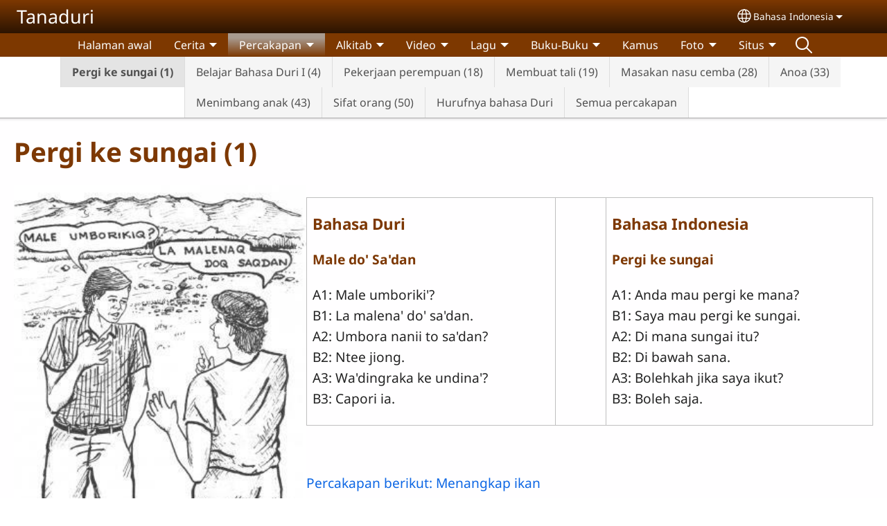

--- FILE ---
content_type: text/html; charset=UTF-8
request_url: https://www.tanaduri.net/ind/pergi-ke-sungai-1
body_size: 15842
content:
<!DOCTYPE html>
<html lang="ind" dir="ltr" prefix="og: https://ogp.me/ns#">
  <head>
    <meta charset="utf-8" />
<noscript><style>form.antibot * :not(.antibot-message) { display: none !important; }</style>
</noscript><style>/* @see https://github.com/aFarkas/lazysizes#broken-image-symbol */.js img.lazyload:not([src]) { visibility: hidden; }/* @see https://github.com/aFarkas/lazysizes#automatically-setting-the-sizes-attribute */.js img.lazyloaded[data-sizes=auto] { display: block; width: 100%; }</style>
<script>var _paq = _paq || [];(function(){var u=(("https:" == document.location.protocol) ? "/m/" : "/m/");_paq.push(["setSiteId", "213"]);_paq.push(["setTrackerUrl", u+"matomo.php"]);_paq.push(["setDownloadExtensions", "3gg|3gp|7z|aac|apk|arc|arj|asf|asx|avi|bloomd|bin|csv|dat|deb|dmg|doc(x|m)?|dot(x|m)?|epub|exe|fb|fb2|fcbh|flv|gif|gz|gzip|hqx|ico|ipa|ipsw|iso|jad|jar|jpe?g|js|kmp|kmx|m4a|m4v|mobi|mov|mp(2|3|4|e?g)|mov(ie)?|msi|msp|mybible|od(s|t|p)|otf|pdf|phps|png|pot(x|m)?|pps(x|m)?|ppam|ppt(x|m)?|rm|sld(x|m)?|swf|thmx|ttf|txt|qtm?|ra(m|r)?|sea|sit|tar|tgz|torrent|txt|wav|webp|webm|wma|wmv|woff|wpd|xls(x|m|b)?|xlt(x|m)|xlam|xml|xsm|z|zip"]);_paq.push(["setDoNotTrack", 1]);_paq.push(["disableCookies"]);if (!window.matomo_search_results_active) {_paq.push(["trackPageView"]);}_paq.push(["setIgnoreClasses", ["no-tracking","colorbox"]]);_paq.push(["enableLinkTracking"]);var d=document,g=d.createElement("script"),s=d.getElementsByTagName("script")[0];g.type="text/javascript";g.defer=true;g.async=true;g.src=u+"matomo.js";s.parentNode.insertBefore(g,s);})();</script>
<meta name="description" content="Bahasa Duri Male do&#039; Sa&#039;dan A1: Male umboriki&#039;? B1: La malena&#039; do&#039; sa&#039;dan. A2: Umbora nanii to sa&#039;dan? B2: Ntee jiong. A3: Wa&#039;dingraka ke undina&#039;? B3: Capori ia.       Bahasa Indonesia Pergi ke sungai A1: Anda mau pergi ke mana? B1: Saya mau pergi ke sungai. A2: Di mana sungai itu? B2: Di bawah sana. A3: Bolehkah jika saya ikut? B3: Boleh saja.   Percakapan berikut: Menangkap ikan" />
<link rel="canonical" href="https://www.tanaduri.net/ind/pergi-ke-sungai-1" />
<link rel="shortlink" href="https://www.tanaduri.net/ind/node/55" />
<meta property="og:site_name" content="Tanaduri" />
<meta property="og:url" content="https://www.tanaduri.net/ind/pergi-ke-sungai-1" />
<meta property="og:title" content="Pergi ke sungai (1) | Tanaduri" />
<meta property="og:description" content="Bahasa Duri Male do&#039; Sa&#039;dan A1: Male umboriki&#039;? B1: La malena&#039; do&#039; sa&#039;dan. A2: Umbora nanii to sa&#039;dan? B2: Ntee jiong. A3: Wa&#039;dingraka ke undina&#039;? B3: Capori ia.       Bahasa Indonesia Pergi ke sungai A1: Anda mau pergi ke mana? B1: Saya mau pergi ke sungai. A2: Di mana sungai itu? B2: Di bawah sana. A3: Bolehkah jika saya ikut? B3: Boleh saja.   Percakapan berikut: Menangkap ikan" />
<meta property="og:updated_time" content="Thu, 07/20/2023 - 21:07" />
<meta property="article:published_time" content="Thu, 03/22/2012 - 19:35" />
<meta property="article:modified_time" content="Thu, 07/20/2023 - 21:07" />
<link rel="manifest" href="/ind/manifest.json" />
<meta name="theme-color" content="#000000" />
<meta name="Generator" content="Drupal 10 (https://www.drupal.org)" />
<meta name="MobileOptimized" content="width" />
<meta name="HandheldFriendly" content="true" />
<meta name="viewport" content="width=device-width, initial-scale=1.0" />
<style>span.wildfire-text-color-text_light { color: #feffff !important; }span.wildfire-text-color-text_dark { color: #222222 !important; }span.wildfire-text-color-text_heading { color: #7d3803 !important; }span.wildfire-text-color-accent_1 { color: #d28546 !important; }span.wildfire-text-color-accent_2 { color: #1a007d !important; }span.wildfire-text-color-accent_3 { color: #007d03 !important; }span.wildfire-text-color-background_1 { color: #ddd3cc !important; }span.wildfire-text-color-black { color: #000000 !important; }span.wildfire-text-color-white { color: #ffffff !important; }</style>
<link rel="icon" href="/themes/custom/wildfire_fullscreen_theme/favicon.ico" type="image/vnd.microsoft.icon" />
<link rel="alternate" hreflang="mvp" href="https://www.tanaduri.net/mvp/male-do-sadan-1" />
<link rel="alternate" hreflang="ind" href="https://www.tanaduri.net/ind/pergi-ke-sungai-1" />
<link rel="alternate" hreflang="en" href="https://www.tanaduri.net/en/going-river-1" />

    <title>Pergi ke sungai (1) | Tanaduri</title>
    <link rel="stylesheet" media="all" href="/sites/www.tanaduri.net/files/css/css_0rKYIoicfQXKH7Les_RA6jFIJbsTPj9a7L7daWNHMjI.css?delta=0&amp;language=ind&amp;theme=wildfire_fullscreen&amp;include=[base64]" />
<link rel="stylesheet" media="all" href="/sites/www.tanaduri.net/files/css/css_TqR7DB4YgdWwNVJOCMNzyRBX3ITSCSmGEX_xN3LyJDI.css?delta=1&amp;language=ind&amp;theme=wildfire_fullscreen&amp;include=[base64]" />

    <script type="application/json" data-drupal-selector="drupal-settings-json">{"path":{"baseUrl":"\/","pathPrefix":"ind\/","currentPath":"node\/55","currentPathIsAdmin":false,"isFront":false,"currentLanguage":"ind"},"pluralDelimiter":"\u0003","suppressDeprecationErrors":true,"ajaxPageState":{"libraries":"[base64]","theme":"wildfire_fullscreen","theme_token":null},"ajaxTrustedUrl":{"form_action_p_pvdeGsVG5zNF_XLGPTvYSKCf43t8qZYSwcfZl2uzM":true},"responsive_menu":{"position":"left","theme":"theme-dark","pagedim":"pagedim","modifyViewport":true,"use_bootstrap":true,"breakpoint":"all and (min-width: 768px)","drag":false,"mediaQuery":"all and (min-width: 768px)","custom":{"options":{"navbar":{"add":true,"title":"Menu"}}}},"ckeditorResponsiveTable":{"tableSelector":"table.tabled--stacked","failClass":"tabled--stacked","captionSide":"top","largeCharacterThreshold":"50","smallCharacterThreshold":"8"},"lazy":{"lazysizes":{"lazyClass":"lazyload","loadedClass":"lazyloaded","loadingClass":"lazyloading","preloadClass":"lazypreload","errorClass":"lazyerror","autosizesClass":"lazyautosizes","srcAttr":"data-src","srcsetAttr":"data-srcset","sizesAttr":"data-sizes","minSize":40,"customMedia":[],"init":true,"expFactor":1.5,"hFac":0.8,"loadMode":2,"loadHidden":true,"ricTimeout":0,"throttleDelay":125,"plugins":[]},"placeholderSrc":"","preferNative":false,"minified":true,"libraryPath":"\/libraries\/lazysizes"},"matomo":{"disableCookies":true,"trackMailto":true},"pwa_service_worker":{"cache_version":"2.1.0-beta7-v5","installPath":"\/ind\/service-worker-data","scope":"\/"},"wildfire_matomo":{"debug":null},"cookies":{"cookies_asset_injector":{"blocked_assets":[]},"cookiesjsr":{"config":{"cookie":{"name":"cookiesjsr","expires":31536000000,"domain":"","sameSite":"Lax","secure":false},"library":{"libBasePath":"\/libraries\/cookiesjsr\/dist","libPath":"\/libraries\/cookiesjsr\/dist\/cookiesjsr.min.js","scrollLimit":0},"callback":{"method":"post","url":"\/ind\/cookies\/consent\/callback.json","headers":[]},"interface":{"openSettingsHash":"#editCookieSettings","showDenyAll":true,"denyAllOnLayerClose":false,"settingsAsLink":true,"availableLangs":["mvp","ind","en"],"defaultLang":"mvp","groupConsent":false,"cookieDocs":false}},"services":{"functional":{"id":"functional","services":[{"key":"functional","type":"functional","name":"Required functional","info":{"value":"\u003Ctable\u003E\r\n\t\u003Cthead\u003E\r\n\t\t\u003Ctr\u003E\r\n\t\t\t\u003Cth width=\u002215%\u0022\u003ECookie name\u003C\/th\u003E\r\n\t\t\t\u003Cth width=\u002215%\u0022\u003EDefault expiration time\u003C\/th\u003E\r\n\t\t\t\u003Cth\u003EDescription\u003C\/th\u003E\r\n\t\t\u003C\/tr\u003E\r\n\t\u003C\/thead\u003E\r\n\t\u003Ctbody\u003E\r\n\t\t\u003Ctr\u003E\r\n\t\t\t\u003Ctd\u003E\u003Ccode dir=\u0022ltr\u0022 translate=\u0022no\u0022\u003ESSESS\u0026lt;ID\u0026gt;\u003C\/code\u003E\u003C\/td\u003E\r\n\t\t\t\u003Ctd\u003E1 month\u003C\/td\u003E\r\n\t\t\t\u003Ctd\u003EIf you are logged in to this website, a session cookie is required to identify and connect your browser to your user account in the server backend of this website.\u003C\/td\u003E\r\n\t\t\u003C\/tr\u003E\r\n\t\t\u003Ctr\u003E\r\n\t\t\t\u003Ctd\u003E\u003Ccode dir=\u0022ltr\u0022 translate=\u0022no\u0022\u003Ecookiesjsr\u003C\/code\u003E\u003C\/td\u003E\r\n\t\t\t\u003Ctd\u003E1 year\u003C\/td\u003E\r\n\t\t\t\u003Ctd\u003EWhen you visited this website for the first time, you were asked for your permission to use several services (including those from third parties) that require data to be saved in your browser (cookies, local storage). Your decisions about each service (allow, deny) are stored in this cookie and are reused each time you visit this website.\u003C\/td\u003E\r\n\t\t\u003C\/tr\u003E\r\n\t\u003C\/tbody\u003E\r\n\u003C\/table\u003E\r\n","format":"full_html"},"uri":"","needConsent":false}],"weight":1},"tracking":{"id":"tracking","services":[{"key":"analytics","type":"tracking","name":"Penelitian Google","info":{"value":"","format":"full_html"},"uri":"https:\/\/analytics.google.com\/","needConsent":true},{"key":"facebook_pixel","type":"tracking","name":"Facebook Pixel","info":{"value":"","format":"full_html"},"uri":"","needConsent":true}],"weight":10},"external_content":{"id":"external_content","services":[{"key":"iframe","type":"external_content","name":"External content","info":{"value":"","format":"full_html"},"uri":"","needConsent":true},{"key":"social_media","type":"external_content","name":"Media sosial","info":{"value":"","format":"wildfire_ckeditor_text"},"uri":"","needConsent":true},{"key":"video","type":"external_content","name":"Video provided by YouTube, Vimeo","info":{"value":"","format":"full_html"},"uri":"","needConsent":true}],"weight":3}},"translation":{"_core":{"default_config_hash":"8H4k1roxH0EK2Q-_HYTufVJ7THdftFBKyqPINXSBDZI"},"langcode":"en","bannerText":"Kami menggunakan cookie di situs ini untuk meningkatkan pengalaman pengguna Anda. Dengan mengeklik \u0022Baiklah, saya setuju\u0022 Anda memberikan izin kepada kami untuk menetapkan cookie.","privacyPolicy":"Kebijakan Privasi","privacyUri":"\/ind\/privacypolicy","imprint":"Imprint","imprintUri":"","cookieDocs":"Cookie documentation","cookieDocsUri":"\/cookies\/documentation","officialWebsite":"Official website","denyAll":"Menolak","alwaysActive":"Always active","settings":"Cookie settings","acceptAll":"Baiklah saya setuju","requiredCookies":"Required cookies","cookieSettings":"Cookie settings","close":"Close","readMore":"Read more","allowed":"Allowed","denied":"Denied","settingsAllServices":"Settings for all services","saveSettings":"Simpan","default_langcode":"en","disclaimerText":"All cookie information is subject to change by the service providers. We update this information regularly.","disclaimerTextPosition":"above","processorDetailsLabel":"Processor Company Details","processorLabel":"Company","processorWebsiteUrlLabel":"Company Website","processorPrivacyPolicyUrlLabel":"Company Privacy Policy","processorCookiePolicyUrlLabel":"Company Cookie Policy","processorContactLabel":"Data Protection Contact Details","placeholderAcceptAllText":"Accept all cookies","functional":{"title":"Functional","details":"Cookies are small text files that are placed by your browser on your device in order to store certain information. Using the information that is stored and returned, a website can recognize that you have previously accessed and visited it using the browser on your end device. We use this information to arrange and display the website optimally in accordance with your preferences. Within this process, only the cookie itself is identified on your device. Personal data is only stored following your express consent or where this is absolutely necessary to enable use the service provided by us and accessed by you."},"tracking":{"title":"Tracking cookies","details":"Marketing cookies come from external advertising companies (\u0022third-party cookies\u0022) and are used to collect information about the websites visited by the user. The purpose of this is to create and display target group-oriented content and advertising for the user."},"external_content":{"title":"External content","details":""}}},"cookiesTexts":{"_core":{"default_config_hash":"8H4k1roxH0EK2Q-_HYTufVJ7THdftFBKyqPINXSBDZI"},"langcode":"en","bannerText":"Kami menggunakan cookie di situs ini untuk meningkatkan pengalaman pengguna Anda. Dengan mengeklik \u0022Baiklah, saya setuju\u0022 Anda memberikan izin kepada kami untuk menetapkan cookie.","privacyPolicy":"Kebijakan Privasi","privacyUri":"","imprint":"Imprint","imprintUri":"","cookieDocs":"Cookie documentation","cookieDocsUri":"\/cookies\/documentation","officialWebsite":"Official website","denyAll":"Menolak","alwaysActive":"Always active","settings":"Cookie settings","acceptAll":"Baiklah saya setuju","requiredCookies":"Required cookies","cookieSettings":"Cookie settings","close":"Close","readMore":"Read more","allowed":"Allowed","denied":"Denied","settingsAllServices":"Settings for all services","saveSettings":"Simpan","default_langcode":"en","disclaimerText":"All cookie information is subject to change by the service providers. We update this information regularly.","disclaimerTextPosition":"above","processorDetailsLabel":"Processor Company Details","processorLabel":"Company","processorWebsiteUrlLabel":"Company Website","processorPrivacyPolicyUrlLabel":"Company Privacy Policy","processorCookiePolicyUrlLabel":"Company Cookie Policy","processorContactLabel":"Data Protection Contact Details","placeholderAcceptAllText":"Accept all cookies"},"services":{"analytics":{"uuid":"ba198176-2c68-49a5-aa66-25acb14cead5","langcode":"en","status":true,"dependencies":{"enforced":{"module":["cookies_ga"]}},"_core":{"default_config_hash":"0FSyPPXfJvmZxEpwsiSH6nipWjFfo6qZ9pP6rP9tFT0"},"id":"analytics","label":"Penelitian Google","group":"tracking","info":{"value":"","format":"full_html"},"consentRequired":true,"purpose":"","processor":"","processorContact":"","processorUrl":"https:\/\/analytics.google.com\/","processorPrivacyPolicyUrl":"","processorCookiePolicyUrl":"https:\/\/support.google.com\/analytics\/answer\/6004245","placeholderMainText":"This content is blocked because Google Analytics cookies have not been accepted.","placeholderAcceptText":"Only accept Google Analytics cookies"},"facebook_pixel":{"uuid":"f22698f8-9e17-4f9c-b408-5f63ce7c9956","langcode":"en","status":true,"dependencies":{"enforced":{"module":["cookies_facebook_pixel"]}},"_core":{"default_config_hash":"c3mD3C3eOqAxV-8O8vf-79QGaQ5UgHOzgP4XFRJWDTE"},"id":"facebook_pixel","label":"Facebook Pixel","group":"tracking","info":{"value":"","format":"full_html"},"consentRequired":true,"purpose":"","processor":"","processorContact":"","processorUrl":"","processorPrivacyPolicyUrl":"","processorCookiePolicyUrl":"https:\/\/www.facebook.com\/policies\/cookies","placeholderMainText":"This content is blocked because Facebook Pixel cookies have not been accepted.","placeholderAcceptText":"Only accept Facebook Pixel cookies"},"functional":{"uuid":"18b06d0e-ce2a-4e94-a396-6100e3b0a0b0","langcode":"en","status":true,"dependencies":[],"_core":{"default_config_hash":"SQkYKY9U6xYDPAOC32rgkrIzkd688kRsm9g25mWdcvM"},"id":"functional","label":"Required functional","group":"functional","info":{"value":"\u003Ctable\u003E\r\n\t\u003Cthead\u003E\r\n\t\t\u003Ctr\u003E\r\n\t\t\t\u003Cth width=\u002215%\u0022\u003ECookie name\u003C\/th\u003E\r\n\t\t\t\u003Cth width=\u002215%\u0022\u003EDefault expiration time\u003C\/th\u003E\r\n\t\t\t\u003Cth\u003EDescription\u003C\/th\u003E\r\n\t\t\u003C\/tr\u003E\r\n\t\u003C\/thead\u003E\r\n\t\u003Ctbody\u003E\r\n\t\t\u003Ctr\u003E\r\n\t\t\t\u003Ctd\u003E\u003Ccode dir=\u0022ltr\u0022 translate=\u0022no\u0022\u003ESSESS\u0026lt;ID\u0026gt;\u003C\/code\u003E\u003C\/td\u003E\r\n\t\t\t\u003Ctd\u003E1 month\u003C\/td\u003E\r\n\t\t\t\u003Ctd\u003EIf you are logged in to this website, a session cookie is required to identify and connect your browser to your user account in the server backend of this website.\u003C\/td\u003E\r\n\t\t\u003C\/tr\u003E\r\n\t\t\u003Ctr\u003E\r\n\t\t\t\u003Ctd\u003E\u003Ccode dir=\u0022ltr\u0022 translate=\u0022no\u0022\u003Ecookiesjsr\u003C\/code\u003E\u003C\/td\u003E\r\n\t\t\t\u003Ctd\u003E1 year\u003C\/td\u003E\r\n\t\t\t\u003Ctd\u003EWhen you visited this website for the first time, you were asked for your permission to use several services (including those from third parties) that require data to be saved in your browser (cookies, local storage). Your decisions about each service (allow, deny) are stored in this cookie and are reused each time you visit this website.\u003C\/td\u003E\r\n\t\t\u003C\/tr\u003E\r\n\t\u003C\/tbody\u003E\r\n\u003C\/table\u003E\r\n","format":"full_html"},"consentRequired":false,"purpose":"Essential functional cookies to provide general functionality","processor":"","processorContact":"","processorUrl":"","processorPrivacyPolicyUrl":"","processorCookiePolicyUrl":"","placeholderMainText":"This content is blocked because required functional cookies have not been accepted.","placeholderAcceptText":"Only accept required functional cookies"},"iframe":{"uuid":"71d1ec7f-9fce-4002-ac9e-13825cf25e75","langcode":"en","status":true,"dependencies":[],"_core":{"default_config_hash":"q8OHHrmQ6QoD_H6HfpR9-3Pkauyi1NSNZrbG6UnmPPA"},"id":"iframe","label":"External content","group":"external_content","info":{"value":"","format":"full_html"},"consentRequired":true,"purpose":"","processor":"","processorContact":"","processorUrl":"","processorPrivacyPolicyUrl":"","processorCookiePolicyUrl":"","placeholderMainText":"This content cannot be displayed unless you click \u0022Accept\u0022 to consent to cookies.","placeholderAcceptText":"Only accept external content cookies"},"social_media":{"uuid":"77334ac9-3a75-410c-b6e2-eaa558203869","langcode":"en","status":true,"dependencies":[],"_core":{"default_config_hash":"aAu0J9KwIqWUPlajZw-7Plmwo75CQiPgqBfvanpTSDc"},"id":"social_media","label":"Media sosial","group":"external_content","info":{"value":"","format":"wildfire_ckeditor_text"},"consentRequired":true,"purpose":"","processor":"","processorContact":"","processorUrl":"","processorPrivacyPolicyUrl":"","processorCookiePolicyUrl":"","placeholderMainText":"This content cannot be displayed unless you click \u0022Accept\u0022 to consent to cookies.","placeholderAcceptText":"Only accept social media cookies"},"video":{"uuid":"db992ddc-bb26-4ba5-b83a-2553abe00d12","langcode":"en","status":true,"dependencies":{"enforced":{"module":["cookies_video"]}},"_core":{"default_config_hash":"CJUl6FWSTflDxW-jyD8CSjzauz0LKxgDHjNUimDWx10"},"id":"video","label":"Video provided by YouTube, Vimeo","group":"external_content","info":{"value":"","format":"full_html"},"consentRequired":true,"purpose":"","processor":"","processorContact":"","processorUrl":"","processorPrivacyPolicyUrl":"","processorCookiePolicyUrl":"https:\/\/policies.google.com\/privacy","placeholderMainText":"This video cannot be displayed unless you click \u0022Accept\u0022 to consent to cookies.","placeholderAcceptText":"Only accept video cookies"}},"groups":{"external_content":{"uuid":"393fb165-273e-48a1-a650-17912505ebb2","langcode":"en","status":true,"dependencies":[],"_core":{"default_config_hash":"YBpUtDHCsBPb9KuxngOHXCjIQhNiGsSHWaja_27OEdM"},"id":"external_content","label":"External content","weight":3,"title":"External content","details":""},"functional":{"uuid":"97b8ff0b-fe98-41af-8488-fc81a5cf1064","langcode":"en","status":true,"dependencies":[],"_core":{"default_config_hash":"aHm4Q63Ge97tcktTa_qmUqJMir45iyGY2lEvvqPW68g"},"id":"functional","label":"Functional","weight":1,"title":"Functional","details":"Cookies are small text files that are placed by your browser on your device in order to store certain information. Using the information that is stored and returned, a website can recognize that you have previously accessed and visited it using the browser on your end device. We use this information to arrange and display the website optimally in accordance with your preferences. Within this process, only the cookie itself is identified on your device. Personal data is only stored following your express consent or where this is absolutely necessary to enable use the service provided by us and accessed by you."},"marketing":{"uuid":"84d9a870-2571-47d8-b564-0ee888af21ba","langcode":"en","status":true,"dependencies":[],"_core":{"default_config_hash":"JkP6try0AxX_f4RpFEletep5NHSlVB1BbGw0snW4MO8"},"id":"marketing","label":"Marketing","weight":20,"title":"Marketing","details":"Customer communication and marketing tools."},"performance":{"uuid":"5fe7e07e-2393-469d-a703-72faf1edd43c","langcode":"en","status":true,"dependencies":[],"_core":{"default_config_hash":"Jv3uIJviBj7D282Qu1ZpEQwuOEb3lCcDvx-XVHeOJpw"},"id":"performance","label":"Performance","weight":30,"title":"Performance Cookies","details":"Performance cookies collect aggregated information about how our website is used. The purpose of this is to improve its attractiveness, content and functionality. These cookies help us to determine whether, how often and for how long particular sub-pages of our website are accessed and which content users are particularly interested in. Search terms, country, region and (where applicable) the city from which the website is accessed are also recorded, as is the proportion of mobile devices that are used to access the website. We use this information to compile statistical reports that help us tailor the content of our website to your needs and optimize our offer."},"social":{"uuid":"76db33d2-30bb-49f1-9540-75ea2563c02a","langcode":"en","status":true,"dependencies":[],"_core":{"default_config_hash":"12e5e2Htaf7olkd3W8jc94LqleGSfNCQmDKcSB9DSG8"},"id":"social","label":"Media sosial","weight":8,"title":"Media sosial","details":""},"tracking":{"uuid":"bc0870d9-553d-4079-bb9f-70d595d8d388","langcode":"en","status":true,"dependencies":[],"_core":{"default_config_hash":"_gYDe3qoEc6L5uYR6zhu5V-3ARLlyis9gl1diq7Tnf4"},"id":"tracking","label":"Tracking","weight":10,"title":"Tracking cookies","details":"Marketing cookies come from external advertising companies (\u0022third-party cookies\u0022) and are used to collect information about the websites visited by the user. The purpose of this is to create and display target group-oriented content and advertising for the user."},"video":{"uuid":"404c85db-d3c3-428f-a607-f003aad17a19","langcode":"en","status":true,"dependencies":[],"_core":{"default_config_hash":"w1WnCmP2Xfgx24xbx5u9T27XLF_ZFw5R0MlO-eDDPpQ"},"id":"video","label":"Videos","weight":40,"title":"Video","details":"Video sharing services help to add rich media on the site and increase its visibility."}}},"statusMessages":"10000","pwaA2hs":{"pwaA2hsPrompt":{"button_text":"Unduh situs web"}},"wildfire_feedback":{"popupDelay":180,"popupInterval":5184000},"lang_dropdown":{"lang-dropdown-form":{"key":"lang-dropdown-form","widget":"ddslick","width":130,"height":0,"showSelectedHTML":true,"imagePosition":"left"}},"user":{"uid":0,"permissionsHash":"3e34d1627e23f9845f8ac187e6e76be287871cadff93912e7a081cd3e5bd3ad8"}}</script>
<script src="/sites/www.tanaduri.net/files/js/js_E69DKO9jg9NjK7_SycFmxMcFiWaFfkWEQlU3f-lXaKc.js?scope=header&amp;delta=0&amp;language=ind&amp;theme=wildfire_fullscreen&amp;include=[base64]"></script>
<script src="/modules/contrib/cookies/js/cookiesjsr.conf.js?v=10.5.2" defer></script>
<script src="/libraries/cookiesjsr/dist/cookiesjsr-preloader.min.js?v=10.5.2" defer></script>

  </head>
  <body data-content-language="ind" class="fontyourface path-node page-node-type-wildfire-page">
        <a href="#main-content" class="visually-hidden focusable skip-link">
      Skip to main content
    </a>
    
      <div class="dialog-off-canvas-main-canvas" data-off-canvas-main-canvas>
    <div class="layout-container">
  <div class="sticky">
      <div class="region region-header">
    <div id="block-responsivemenumobileicon" class="responsive-menu-toggle-wrapper responsive-menu-toggle block block-responsive-menu block-responsive-menu-toggle">
  
    
      <a id="toggle-icon" class="toggle responsive-menu-toggle-icon" title="Menu" href="#off-canvas">
  <span class="icon"></span><span class="label">Menu</span>
</a>
  </div>
<div id="block-sitebranding" class="block block-system block-system-branding-block">
  
    
          <div class="site-name">
      <a href="/ind" rel="home">Tanaduri</a>
    </div>
    </div>
<div id="block-languagedropdownswitcherinterfacetext" class="block block-lang-dropdown block-language-dropdown-blocklanguage-interface">
  
    
  <div id="dd-globe">
  <svg width='20' height='20' viewBox='0 0 22 22' xmlns='http://www.w3.org/2000/svg'>
    <circle cx='11' cy='11' r='10' stroke-width='1.5'></circle>
    <ellipse cx='11.0248' cy='11' rx='3.48624' ry='10' stroke-width='1.5'></ellipse>
    <path d='M1.36694 14.7967H20.4495' stroke-width='1.5' stroke-miterlimit='10'></path>
    <path d='M1.36694 7.92291H20.4495' stroke-width='1.5' stroke-miterlimit='10'></path>
  </svg>
</div>
<form class="lang-dropdown-form ddsWildfire lang_dropdown_form clearfix language_interface" id="lang_dropdown_form_lang-dropdown-form" data-drupal-selector="lang-dropdown-form-2" action="/ind/pergi-ke-sungai-1" method="post" accept-charset="UTF-8">
  <div class="js-form-item form-item js-form-type-select form-type-select js-form-item-lang-dropdown-select form-item-lang-dropdown-select form-no-label">
      <label for="edit-lang-dropdown-select" class="visually-hidden">Select your language</label>
        <select style="width:130px" class="lang-dropdown-select-element form-select" data-lang-dropdown-id="lang-dropdown-form" data-drupal-selector="edit-lang-dropdown-select" id="edit-lang-dropdown-select" name="lang_dropdown_select"><option value="mvp">Duri</option><option value="ind" selected="selected">Bahasa Indonesia</option><option value="en">English</option></select>

        </div>
<input data-drupal-selector="edit-mvp" type="hidden" name="mvp" value="/mvp/male-do-sadan-1" />
<input data-drupal-selector="edit-ind" type="hidden" name="ind" value="/ind/pergi-ke-sungai-1" />
<input data-drupal-selector="edit-en" type="hidden" name="en" value="/en/going-river-1" />
<noscript><div><input data-drupal-selector="edit-submit" type="submit" id="edit-submit" name="op" value="Go" class="button js-form-submit form-submit" />
</div></noscript><input autocomplete="off" data-drupal-selector="form-29vmcp5oq36ioz6qurogfj2vr7vfec2pvaemirif3va" type="hidden" name="form_build_id" value="form-29vMcp5oq36IOZ6qurOgfj2Vr7vfec2PVaeMIRIF3VA" />
<input data-drupal-selector="edit-lang-dropdown-form" type="hidden" name="form_id" value="lang_dropdown_form" />

</form>

</div>

  </div>

      <div class="region region-main-menu">
    <div id="block-horizontalmenu" class="menu--main block block-responsive-menu block-responsive-menu-horizontal-menu">
  
    
      <nav class="responsive-menu-block-wrapper">
  
              <ul id="horizontal-menu" class="horizontal-menu">
                    <li class="menu-item">
        <a href="/ind/halaman-awal" data-drupal-link-system-path="node/110">Halaman awal</a>
              </li>
                <li class="menu-item menu-item--expanded">
        <span>Cerita</span>
                                <ul class="menu sub-nav">
                    <li class="menu-item">
        <a href="/ind/cerita-cerita/pergi-jalan-jalan" title="" data-drupal-link-system-path="node/104">Pergi jalan-jalan</a>
              </li>
                <li class="menu-item">
        <a href="/ind/cerita-cerita/caranya-memotong-ayam" title="" data-drupal-link-system-path="node/105">Caranya memotong ayam</a>
              </li>
                <li class="menu-item">
        <a href="/ind/cara-membuat-keju" data-drupal-link-system-path="node/4">Cara membuat keju</a>
              </li>
                <li class="menu-item">
        <a href="/ind/cerita-cerita/mangpaendek" title="" data-drupal-link-system-path="node/106">Mangpaendek</a>
              </li>
                <li class="menu-item">
        <a href="/ind/massapeok" data-drupal-link-system-path="node/8">Massapeok</a>
              </li>
                <li class="menu-item">
        <a href="/ind/adat-di-kampung" data-drupal-link-system-path="node/34">Adat di kampung</a>
              </li>
        </ul>
  
                    <svg fill="#000000" height="11pt" width="11pt" version="1.1" xmlns="http://www.w3.org/2000/svg"  viewBox="0 0 100 50">
            <polygon points="0,0 100,0 50,50 "/>
          </svg>
                        </li>
                <li class="menu-item menu-item--expanded menu-item--active-trail">
        <span>Percakapan</span>
                                <ul class="menu sub-nav">
                    <li class="menu-item menu-item--active-trail">
        <a href="/ind/pergi-ke-sungai-1" title="" data-drupal-link-system-path="node/55" class="is-active" aria-current="page">Pergi ke sungai (1)</a>
              </li>
                <li class="menu-item">
        <a href="/ind/belajar-bahasa-duri-i-4" title="" data-drupal-link-system-path="node/56">Belajar Bahasa Duri I (4)</a>
              </li>
                <li class="menu-item">
        <a href="/ind/pekerjaan-perempuan-18" title="" data-drupal-link-system-path="node/59">Pekerjaan perempuan (18)</a>
              </li>
                <li class="menu-item">
        <a href="/ind/membuat-tali-19" data-drupal-link-system-path="node/83">Membuat tali (19)</a>
              </li>
                <li class="menu-item">
        <a href="/ind/masakan-nasu-cemba-28" title="" data-drupal-link-system-path="node/64">Masakan nasu cemba (28)</a>
              </li>
                <li class="menu-item">
        <a href="/ind/anoa-33" title="" data-drupal-link-system-path="node/52">Anoa (33)</a>
              </li>
                <li class="menu-item">
        <a href="/ind/menimbang-anak-43" data-drupal-link-system-path="node/87">Menimbang anak (43)</a>
              </li>
                <li class="menu-item">
        <a href="/ind/sifat-orang-50" title="" data-drupal-link-system-path="node/92">Sifat orang (50)</a>
              </li>
                <li class="menu-item">
        <a href="/ind/hurufnya-bahasa-duri" data-drupal-link-system-path="node/37">Hurufnya bahasa Duri</a>
              </li>
                <li class="menu-item">
        <a href="/ind/percakapan/semua-percakapan" data-drupal-link-system-path="node/114">Semua percakapan</a>
              </li>
        </ul>
  
                    <svg fill="#000000" height="11pt" width="11pt" version="1.1" xmlns="http://www.w3.org/2000/svg"  viewBox="0 0 100 50">
            <polygon points="0,0 100,0 50,50 "/>
          </svg>
                        </li>
                <li class="menu-item menu-item--expanded">
        <span>Alkitab</span>
                                <ul class="menu sub-nav">
                    <li class="menu-item menu-item--expanded">
        <span>Injil</span>
                                <ul class="menu sub-nav">
                    <li class="menu-item">
        <a href="/ind/kitab-suci" data-drupal-link-system-path="node/43">Kitab Suci - Perjanjian baru</a>
              </li>
                <li class="menu-item">
        <a href="/ind/cerita-tentang-puang-yesus" title="" data-drupal-link-system-path="node/12">Komik Tuhan Yesus</a>
              </li>
                <li class="menu-item">
        <a href="/ind/dwibahasa-duri-yunani" data-drupal-link-system-path="node/11">Dwibahasa Duri-Yunani</a>
              </li>
                <li class="menu-item">
        <a href="/ind/alkitab/injil/natal" data-drupal-link-system-path="node/122">Natal</a>
              </li>
                <li class="menu-item">
        <a href="/ind/semua-rekaman-perjanjian-baru" title="" data-drupal-link-system-path="node/14">Semua rekaman Perjanjian Baru</a>
              </li>
        </ul>
  
                    <svg fill="#000000" height="11pt" width="11pt" version="1.1" xmlns="http://www.w3.org/2000/svg"  viewBox="0 0 100 50">
            <polygon points="0,0 100,0 50,50 "/>
          </svg>
                        </li>
                <li class="menu-item menu-item--expanded">
        <span>Nabi-nabi</span>
                                <ul class="menu sub-nav">
                    <li class="menu-item">
        <a href="/ind/kitab-daniel-baca-atau-download" data-drupal-link-system-path="node/9">Kitab Daniel (baca atau download)</a>
              </li>
                <li class="menu-item">
        <a href="/ind/nabi-yunus-baca-nonton-dengar-atau-download" data-drupal-link-system-path="node/40">Nabi Yunus (baca, nonton, dengar atau download)</a>
              </li>
                <li class="menu-item">
        <a href="/ind/kitab-suci-perjanjian-lama" data-drupal-link-system-path="node/44">Kitab Suci - Perjanjian lama</a>
              </li>
                <li class="menu-item">
        <a href="/ind/kitab-ester-baca-nonton-atau-download" data-drupal-link-system-path="node/42">Kitab Ester (baca, nonton atau download)</a>
              </li>
                <li class="menu-item">
        <a href="/ind/kitab-rut" title="" data-drupal-link-system-path="node/39">Kitab Rut</a>
              </li>
                <li class="menu-item">
        <a href="/ind/nabi-nabi/amsal" data-drupal-link-system-path="node/111">Amsal</a>
              </li>
        </ul>
  
                    <svg fill="#000000" height="11pt" width="11pt" version="1.1" xmlns="http://www.w3.org/2000/svg"  viewBox="0 0 100 50">
            <polygon points="0,0 100,0 50,50 "/>
          </svg>
                        </li>
        </ul>
  
                    <svg fill="#000000" height="11pt" width="11pt" version="1.1" xmlns="http://www.w3.org/2000/svg"  viewBox="0 0 100 50">
            <polygon points="0,0 100,0 50,50 "/>
          </svg>
                        </li>
                <li class="menu-item menu-item--expanded">
        <span>Video</span>
                                <ul class="menu sub-nav">
                    <li class="menu-item">
        <a href="/ind/video/video-yesus" title="" data-drupal-link-system-path="node/103">Video Yesus</a>
              </li>
                <li class="menu-item">
        <a href="/ind/lumo-markus" title="" data-drupal-link-system-path="node/109">Film Injil – Markus</a>
              </li>
                <li class="menu-item">
        <a href="/ind/video/film-yesus-dalam-bahasa-indonesia" title="" data-drupal-link-system-path="node/108">Film Yesus dalam Bahasa Indonesia</a>
              </li>
        </ul>
  
                    <svg fill="#000000" height="11pt" width="11pt" version="1.1" xmlns="http://www.w3.org/2000/svg"  viewBox="0 0 100 50">
            <polygon points="0,0 100,0 50,50 "/>
          </svg>
                        </li>
                <li class="menu-item menu-item--expanded">
        <span>Lagu</span>
                                <ul class="menu sub-nav">
                    <li class="menu-item">
        <a href="/ind/lagu-lagu/01-mengagungkan-tuhan" title="" data-drupal-link-system-path="node/93">Muliahkanlah Tuhan</a>
              </li>
                <li class="menu-item">
        <a href="/ind/lagu-lagu/penyelamat" title="" data-drupal-link-system-path="node/98">Penyelamat</a>
              </li>
                <li class="menu-item">
        <a href="/ind/node/95" title="" data-drupal-link-system-path="node/95">Sembah Yesus Mesias</a>
              </li>
                <li class="menu-item">
        <a href="/ind/node/96" data-drupal-link-system-path="node/96">Isa Almasih yang ampuni</a>
              </li>
                <li class="menu-item">
        <a href="/ind/node/97" data-drupal-link-system-path="node/97">Ampuni kami Ya Tuhan</a>
              </li>
                <li class="menu-item">
        <a href="/ind/node/99" data-drupal-link-system-path="node/99">Amsal 1:7</a>
              </li>
                <li class="menu-item">
        <a href="/ind/node/100" data-drupal-link-system-path="node/100">Mengharapkan Allah</a>
              </li>
                <li class="menu-item">
        <a href="/ind/node/101" data-drupal-link-system-path="node/101">Orang muda</a>
              </li>
                <li class="menu-item">
        <a href="/ind/lagu/semua-lagu" data-drupal-link-system-path="node/117">Semua lagu</a>
              </li>
        </ul>
  
                    <svg fill="#000000" height="11pt" width="11pt" version="1.1" xmlns="http://www.w3.org/2000/svg"  viewBox="0 0 100 50">
            <polygon points="0,0 100,0 50,50 "/>
          </svg>
                        </li>
                <li class="menu-item menu-item--expanded">
        <span>Buku-Buku</span>
                                <ul class="menu sub-nav">
                    <li class="menu-item">
        <a href="/ind/buku-buku/banyak-buku-baca" data-drupal-link-system-path="node/116">Banyak buku, baca</a>
              </li>
                <li class="menu-item">
        <a href="/ind/buku-buku/unduh-download" data-drupal-link-system-path="node/115">Unduh (Download)</a>
              </li>
        </ul>
  
                    <svg fill="#000000" height="11pt" width="11pt" version="1.1" xmlns="http://www.w3.org/2000/svg"  viewBox="0 0 100 50">
            <polygon points="0,0 100,0 50,50 "/>
          </svg>
                        </li>
                <li class="menu-item">
        <a href="/ind/kamus-0" data-drupal-link-system-path="node/2">Kamus</a>
              </li>
                <li class="menu-item menu-item--expanded">
        <span>Foto</span>
                                <ul class="menu sub-nav">
                    <li class="menu-item">
        <a href="/ind/foto-foto-naskah-injil-dalam-bahasa-yunani" data-drupal-link-system-path="node/7">Foto-foto naskah Injil dalam Bahasa Yunani</a>
              </li>
                <li class="menu-item">
        <a href="/ind/foto-foto-naskah-taurat-dalam-bahasa-ibrani" data-drupal-link-system-path="node/6">Foto-foto naskah Taurat dalam bahasa Ibrani</a>
              </li>
                <li class="menu-item">
        <a href="/ind/foto-foto-tanah-duri" data-drupal-link-system-path="node/3">Foto-foto tanah Duri</a>
              </li>
        </ul>
  
                    <svg fill="#000000" height="11pt" width="11pt" version="1.1" xmlns="http://www.w3.org/2000/svg"  viewBox="0 0 100 50">
            <polygon points="0,0 100,0 50,50 "/>
          </svg>
                        </li>
                <li class="menu-item menu-item--expanded">
        <span>Situs</span>
                                <ul class="menu sub-nav">
                    <li class="menu-item">
        <a href="/ind/situs-lain" data-drupal-link-system-path="node/35">Situs lain</a>
              </li>
        </ul>
  
                    <svg fill="#000000" height="11pt" width="11pt" version="1.1" xmlns="http://www.w3.org/2000/svg"  viewBox="0 0 100 50">
            <polygon points="0,0 100,0 50,50 "/>
          </svg>
                        </li>
                <li class="search-icon menu-item">
        <a href="/ind/search" title="Pencarian">Pencarian</a>
              </li>
        </ul>
  


</nav>
  </div>

  </div>

  </div>

  <main role="main">
    <a id="main-content" tabindex="-1"></a>
    <div class="layout-content">
      
        <div class="region region-status">
    <div data-drupal-messages-fallback class="hidden"></div>

  </div>

      
        <div class="wildfire-content region region-content">
    <div id="block-wildfire-fullscreen-page-title" class="block block-core block-page-title-block">
  
    
      
  <h1 class="page-title"><span class="field field--name-title field--type-string field--label-hidden">Pergi ke sungai (1)</span>
</h1>


  </div>
<div id="block-wildfire-fullscreen-content" class="block block-system block-system-main-block">
  
    
      
<article class="node node--type-wildfire-page node--view-mode-full">

  
    

  
  <div class="node__content">
      <div class="layout-section-background" style="margin-top: 0px; ">

    <div class="layout wildfire-layout-section wildfire-layout-section-default layout--wildfire-twocol-section layout--wildfire-twocol-section--33-67 wildfire-layout-section-multi-column" style="--column-gap: 25px;" lang="ind" dir="ltr">
            
      
              <div  style="padding: 0.01px; " class="layout__region layout__region--first">
          <div class="block block-layout-builder block-inline-blockimage">
  
    
      <div class="image-style-full-width inline-block-f3c73113-d893-4dd9-875d-fab8cf5e016b block block- block-inline-block" id="inline-block-f3c73113-d893-4dd9-875d-fab8cf5e016b">
  
    
  
    <style type="text/css">
    #inline-block-f3c73113-d893-4dd9-875d-fab8cf5e016b {
      --border-radius: 20px;
    }
  </style>

  <div class="content center">
    <div class="flex direction-bottom" style="">
              
            <div class="field field--name-field-image field--type-entity-reference field--label-hidden field__item"><article class="media-type-image media media--type-image media--view-mode-default">
  
      
            <div data-share-id="01-male-doq-saqdan-atkinson-4000jpg" class="field field--name-field-media-image field--type-image field--label-hidden field__item">    <img loading="eager" width="300" height="355" src="/sites/www.tanaduri.net/files/styles/max_750x750/public/uploads/01.%20Male%20doq%20saqdan%20%28Atkinson%29%20400_0.jpg?itok=zTHRuqQn" class="lazyload" data-src="/sites/www.tanaduri.net/files/styles/max_750x750/public/uploads/01.%20Male%20doq%20saqdan%20%28Atkinson%29%20400_0.jpg?itok=zTHRuqQn" data-srcset="/sites/www.tanaduri.net/files/styles/max_325x325/public/uploads/01.%20Male%20doq%20saqdan%20%28Atkinson%29%20400_0.jpg?itok=lGBTOtyu 275w, /sites/www.tanaduri.net/files/styles/max_750x750/public/uploads/01.%20Male%20doq%20saqdan%20%28Atkinson%29%20400_0.jpg?itok=zTHRuqQn 300w" data-sizes="auto" />


</div>
      
  </article>
</div>
      
            
    </div>
  </div>
</div>

  </div>

        </div>
      
              <div  style="padding: 0.01px; " class="layout__region layout__region--second">
          <div class="block block-layout-builder block-inline-blocktext">
  
    
      <div id="inline-block-26d458c9-3d57-4b5e-87e0-c662d9809ad7" class="inline-block-26d458c9-3d57-4b5e-87e0-c662d9809ad7 block block- block-inline-block">
  
    
    <div class="content">
    
            <div class="clearfix text-formatted field field--name-field-text field--type-text-with-summary field--label-hidden field__item"><table style="width: 100%;">
<tbody>
<tr>
<td>
<h3>Bahasa Duri</h3>
<h4>Male do' Sa'dan</h4>
<p>A1:&nbsp;Male umboriki'?<br>
			B1: La malena' do' sa'dan.<br>
			A2: Umbora nanii to sa'dan?<br>
			B2: Ntee&nbsp;jiong.<br>
			A3: Wa'dingraka ke undina'?<br>
			B3: Capori ia.</p>
</td>
<td>&nbsp; &nbsp; &nbsp;</td>
<td>
<h3>Bahasa Indonesia</h3>
<h4>Pergi ke sungai</h4>
<p>A1: Anda mau pergi ke mana?<br>
			B1: Saya mau pergi ke sungai.<br>
			A2: Di mana sungai itu?<br>
			B2: Di bawah sana.<br>
			A3: Bolehkah jika saya ikut?<br>
			B3: Boleh saja.</p>
</td>
</tr>
</tbody>
</table>
<p>&nbsp;</p>
<p><a data-entity-substitution="canonical" data-entity-type="node" data-entity-uuid="a5061f29-ac3e-4ffe-b497-3bf29fe1f31d" href="/mvp/mangjokko-bale-2" title="Mangjokko bale (2)">Percakapan berikut: Menangkap ikan</a></p></div>
      
  </div>
</div>

  </div>

        </div>
      
    </div>

  </div>

  </div>

</article>

  </div>
<div class="se-align-left block block-share-everywhere block-share-everywhere-block" id="block-wildfire-fullscreen-shareeverywhereblock">
  
  <div class="se-label">Membagikan</div>
  
      <div class="se-block " >
    <div class="block-content">
        <div class="se-container">
      <div id="se-trigger-indpergi-ke-sungai-1" class="se-trigger se-disabled">
        <img src="https://www.tanaduri.net/modules/contrib/share_everywhere/img/share-icon.svg" alt="Share icon">
      </div>
      <div class="se-links-container">
        <ul id="se-links-indpergi-ke-sungai-1" class="se-links se-active">
                      <li class="se-link facebook_share"> <a href="https://www.facebook.com/sharer/sharer.php?u=https%3A%2F%2Fwww.tanaduri.net%2Find%2Fpergi-ke-sungai-1" target="_blank" rel="noreferrer"><div title="Share on Facebook"></div>
</a>
 </li>
                      <li class="se-link twitter"> <a href="https://twitter.com/intent/tweet?text=&url=https%3A%2F%2Fwww.tanaduri.net%2Find%2Fpergi-ke-sungai-1" target="_blank" rel="noreferrer"><div title="Share on X"></div>
</a>
 </li>
                      <li class="se-link linkedin"> <a href="https://www.linkedin.com/shareArticle?mini=true&url=https%3A%2F%2Fwww.tanaduri.net%2Find%2Fpergi-ke-sungai-1" target="_blank" rel="noreferrer"><div title="Share on LinkedIn"></div>
</a>
 </li>
                      <li class="se-link pinterest"> <a href="https://pinterest.com/pin/create/button/?url=https%3A%2F%2Fwww.tanaduri.net%2Find%2Fpergi-ke-sungai-1&amp;description=Tanaduri%20%3A%20Pergi%20ke%20sungai%20%281%29" target="_blank" rel="noopener" ><div title="Share on Pinterest"></div>
</a>
 </li>
                      <li class="se-link telegram"> <a href="https://telegram.me/share/url?url=https%3A%2F%2Fwww.tanaduri.net%2Find%2Fpergi-ke-sungai-1&amp;text=Tanaduri%20%3A%20Pergi%20ke%20sungai%20%281%29" target="_blank" rel="noopener" ><div title="Share on Telegram"></div>
</a>
 </li>
                      <li class="se-link vk"> <a href="https://vk.com/share.php?url=https%3A%2F%2Fwww.tanaduri.net%2Find%2Fpergi-ke-sungai-1&amp;title=Tanaduri%20%3A%20Pergi%20ke%20sungai%20%281%29" target="_blank" rel="noopener" ><div title="Share on VK"></div>
</a>
 </li>
                  </ul>
      </div>
    </div>
  </div>
</div>

  </div>
<div id="block-wildfire-fullscreen-visitorfeedback" class="block block-wildfire-feedback block-visitor-feedback">
  
    
      

<div id="visitor-feedback-bar">
  <div class="feedback-bar-content">
        <svg xmlns="http://www.w3.org/2000/svg" viewBox="0 0 36 36"><path fill="currentColor" d="M32 7H4c-2.209 0-4 1.791-4 4v15c0 2.209 1.791 4 4 4h11.416c.52.596 1.477 1 2.584 1s2.065-.404 2.584-1H32c2.209 0 4-1.791 4-4V11c0-2.209-1.791-4-4-4z"/><path fill="#292F33" d="M20 27c0 1.104-.896 2-2 2s-2-.896-2-2V9c0-1.104.896-2 2-2s2 .896 2 2v18z"/><path fill="#99AAB5" d="M18 26c0 1.104-.896 2-2 2H4c-1.104 0-2-.896-2-2V8c0-1.104.896-2 2-2h12c1.104 0 2 .896 2 2v18z"/><path fill="#E1E8ED" d="M18 26c-.999-1.998-3.657-2-4-2-2 0-5 2-8 2-1 0-2-.896-2-2V8c0-1.104 1-2 2-2 3.255 0 6-2 8-2 3 0 4 1.896 4 3v19z"/><path fill="#99AAB5" d="M34 26c0 1.104-.896 2-2 2H20c-1.104 0-2-.896-2-2V8c0-1.104.896-2 2-2h12c1.104 0 2 .896 2 2v18z"/><path fill="#CCD6DD" d="M18 26c.999-1.998 3.657-2 4-2 2 0 5 2 8 2 1 0 2-.896 2-2V8c0-1.104-1-2-2-2-3.256 0-6-2-8-2-3 0-4 1.896-4 3v19z"/></svg>
    <div class="feedback-bar-text">
      <p>Maukah Anda membagikan apa yang diajarkan Kitab Suci kepada Anda hari ini?</p>
    </div>
  </div>
</div>
<div id="visitor-feedback-dialog">
  <div class="dialog-content-title">
    <h3>Dorongan Anda sangat berharga bagi kami</h3>
    <p>Cerita Anda membantu mewujudkan situs web seperti ini.</p>
  </div>
  <div id="visitor-feedback-form"></div>
</div>

  </div>

  </div>

    </div>
    
      </main>

  

</div>
<footer role="contentinfo">
    <div class="region region-footer">
    <nav role="navigation" aria-labelledby="block-wildfire-fullscreen-footer-menu" id="block-wildfire-fullscreen-footer" class="block block-menu navigation menu--footer">
            
  <h2 class="visually-hidden" id="block-wildfire-fullscreen-footer-menu">Footer</h2>
  

        
                <ul class="menu menu--level-1">
                    <li class="menu-item">
        <a href="/ind/impressum" data-drupal-link-system-path="impressum">Hak cipta</a>
              </li>
                <li class="menu-item">
        <a href="/ind/contact" data-drupal-link-system-path="contact">Kontak</a>
              </li>
                <li class="menu-item">
        <a href="/ind/sitemap" data-drupal-link-system-path="sitemap">Peta situs</a>
              </li>
                <li class="menu-item">
        <a href="/ind/privacypolicy" data-drupal-link-system-path="privacypolicy">Kebijakan Privasi</a>
              </li>
                <li class="menu-item">
        <a href="#editCookieSettings">Pengaturan cookie</a>
              </li>
                <li class="menu-item">
        <a href="/ind/pwa/instructions" id="pwa-instruction-link" class="pwa-instruction-link" data-drupal-link-system-path="pwa/instructions">Unduh situs web</a>
              </li>
                <li class="menu-item">
        <a href="/ind/user/login?current=/ind/pergi-ke-sungai-1" data-drupal-link-system-path="user/login">Masuk</a>
              </li>
        </ul>
  


  </nav>
<div id="block-wildfire-fullscreen-pwaaddtohomescreen" class="block block-pwa-a2hs block-pwa-add-to-home-screen">
  
    
      <div class="pwa-a2hs hidden">
    
</div>

  </div>
<div id="block-wildfire-fullscreen-cookiesui" class="wildfire-cookies-banner-hidden block block-cookies block-cookies-ui-block">
  
    
        
<div id="cookiesjsr"></div>

  </div>

  </div>

</footer>

  </div>

    <div class="off-canvas-wrapper"><div id="off-canvas">
              <ul>
                    <li class="menu-item--f3dcbbb1-e1b6-4574-9579-9cb3151932ff menu-name--main">
        <a href="/ind/halaman-awal" data-drupal-link-system-path="node/110">Halaman awal</a>
              </li>
                <li class="menu-item--_d36ce36-a3bb-422f-a3ba-88da3d65dc9f menu-name--main">
        <span>Cerita</span>
                                <ul>
                    <li class="menu-item--_5da9157-b99d-4af3-93e8-5df3e4b932bb menu-name--main">
        <a href="/ind/cerita-cerita/pergi-jalan-jalan" title="" data-drupal-link-system-path="node/104">Pergi jalan-jalan</a>
              </li>
                <li class="menu-item--_481cd22-a181-4cbd-ba56-42dcfe5c4f20 menu-name--main">
        <a href="/ind/cerita-cerita/caranya-memotong-ayam" title="" data-drupal-link-system-path="node/105">Caranya memotong ayam</a>
              </li>
                <li class="menu-item--e86f2810-96ba-497f-bec4-fb22e71324ac menu-name--main">
        <a href="/ind/cara-membuat-keju" data-drupal-link-system-path="node/4">Cara membuat keju</a>
              </li>
                <li class="menu-item--adf5e715-8ec8-428f-a499-697b789e33b4 menu-name--main">
        <a href="/ind/cerita-cerita/mangpaendek" title="" data-drupal-link-system-path="node/106">Mangpaendek</a>
              </li>
                <li class="menu-item--_19ec3e0-8539-411c-a4b1-e4c8e6a03940 menu-name--main">
        <a href="/ind/massapeok" data-drupal-link-system-path="node/8">Massapeok</a>
              </li>
                <li class="menu-item--fd3f11da-bfc3-407f-bb61-d8718584be02 menu-name--main">
        <a href="/ind/adat-di-kampung" data-drupal-link-system-path="node/34">Adat di kampung</a>
              </li>
        </ul>
  
              </li>
                <li class="menu-item--_ac73ccd-5c52-4f60-918f-edeec7279879 menu-name--main menu-item--active-trail">
        <span>Percakapan</span>
                                <ul>
                    <li class="menu-item--_be872fa-65fc-4639-8b93-7d2dbf479115 menu-name--main menu-item--active-trail">
        <a href="/ind/pergi-ke-sungai-1" title="" data-drupal-link-system-path="node/55" class="is-active" aria-current="page">Pergi ke sungai (1)</a>
              </li>
                <li class="menu-item--be9333d0-63c5-4292-876f-2ace8f419a42 menu-name--main">
        <a href="/ind/belajar-bahasa-duri-i-4" title="" data-drupal-link-system-path="node/56">Belajar Bahasa Duri I (4)</a>
              </li>
                <li class="menu-item--fad3d5a8-67b9-4495-9c8b-f62b941efc5e menu-name--main">
        <a href="/ind/pekerjaan-perempuan-18" title="" data-drupal-link-system-path="node/59">Pekerjaan perempuan (18)</a>
              </li>
                <li class="menu-item--_c14d1ee-8a77-4b6b-ab56-7972fe7776c0 menu-name--main">
        <a href="/ind/membuat-tali-19" data-drupal-link-system-path="node/83">Membuat tali (19)</a>
              </li>
                <li class="menu-item--_6353bc7-a7d4-4c24-b8a2-916e7e607e7f menu-name--main">
        <a href="/ind/masakan-nasu-cemba-28" title="" data-drupal-link-system-path="node/64">Masakan nasu cemba (28)</a>
              </li>
                <li class="menu-item--_58ed949-89f5-4b53-b13c-edec642216ce menu-name--main">
        <a href="/ind/anoa-33" title="" data-drupal-link-system-path="node/52">Anoa (33)</a>
              </li>
                <li class="menu-item--_655aac6-a3df-41fa-b6fb-5a411b3c0550 menu-name--main">
        <a href="/ind/menimbang-anak-43" data-drupal-link-system-path="node/87">Menimbang anak (43)</a>
              </li>
                <li class="menu-item--_66ad53a-4a1d-4a20-9be7-f093b00dccda menu-name--main">
        <a href="/ind/sifat-orang-50" title="" data-drupal-link-system-path="node/92">Sifat orang (50)</a>
              </li>
                <li class="menu-item--_7667786-2588-4bcf-a3ca-8234022aa52a menu-name--main">
        <a href="/ind/hurufnya-bahasa-duri" data-drupal-link-system-path="node/37">Hurufnya bahasa Duri</a>
              </li>
                <li class="menu-item--_3f62945-9971-40f6-9531-31e7b1addebc menu-name--main">
        <a href="/ind/percakapan/semua-percakapan" data-drupal-link-system-path="node/114">Semua percakapan</a>
              </li>
        </ul>
  
              </li>
                <li class="menu-item--c7ccb765-88b9-42c3-be09-4f6024c8b9dc menu-name--main">
        <span>Alkitab</span>
                                <ul>
                    <li class="menu-item--b31bce84-a1ec-4db4-8ed6-a827001fd7b5 menu-name--main">
        <span>Injil</span>
                                <ul>
                    <li class="menu-item--_af92ab9-fa07-40f9-9437-b797e01101dc menu-name--main">
        <a href="/ind/kitab-suci" data-drupal-link-system-path="node/43">Kitab Suci - Perjanjian baru</a>
              </li>
                <li class="menu-item--_07a47f9-fce7-409d-bf30-29a3afc1238d menu-name--main">
        <a href="/ind/cerita-tentang-puang-yesus" title="" data-drupal-link-system-path="node/12">Komik Tuhan Yesus</a>
              </li>
                <li class="menu-item--_ae24db7-6000-4e2c-836d-c7cc1ea91de0 menu-name--main">
        <a href="/ind/dwibahasa-duri-yunani" data-drupal-link-system-path="node/11">Dwibahasa Duri-Yunani</a>
              </li>
                <li class="menu-item--ab08048b-6cf3-4afb-b4f2-4cd5329034aa menu-name--main">
        <a href="/ind/alkitab/injil/natal" data-drupal-link-system-path="node/122">Natal</a>
              </li>
                <li class="menu-item--e54b33a4-7924-49ad-a51a-ebbf77babef1 menu-name--main">
        <a href="/ind/semua-rekaman-perjanjian-baru" title="" data-drupal-link-system-path="node/14">Semua rekaman Perjanjian Baru</a>
              </li>
        </ul>
  
              </li>
                <li class="menu-item--_8c9ae9c-a059-4bf2-a02c-0346385373ec menu-name--main">
        <span>Nabi-nabi</span>
                                <ul>
                    <li class="menu-item--_0e25bac-d099-4ac9-9fc8-2ac193241329 menu-name--main">
        <a href="/ind/kitab-daniel-baca-atau-download" data-drupal-link-system-path="node/9">Kitab Daniel (baca atau download)</a>
              </li>
                <li class="menu-item--d1b0618e-a656-4a14-aad8-4f94a396cd87 menu-name--main">
        <a href="/ind/nabi-yunus-baca-nonton-dengar-atau-download" data-drupal-link-system-path="node/40">Nabi Yunus (baca, nonton, dengar atau download)</a>
              </li>
                <li class="menu-item--_09a3da5-6131-4482-8edd-fd7507a81c2a menu-name--main">
        <a href="/ind/kitab-suci-perjanjian-lama" data-drupal-link-system-path="node/44">Kitab Suci - Perjanjian lama</a>
              </li>
                <li class="menu-item--c70b15a3-7ca1-497b-a21d-72fd0aae2a6b menu-name--main">
        <a href="/ind/kitab-ester-baca-nonton-atau-download" data-drupal-link-system-path="node/42">Kitab Ester (baca, nonton atau download)</a>
              </li>
                <li class="menu-item--_264fcae-b78d-4ff7-80a1-ca22c303ad68 menu-name--main">
        <a href="/ind/kitab-rut" title="" data-drupal-link-system-path="node/39">Kitab Rut</a>
              </li>
                <li class="menu-item--d9f20ac8-b2e7-49fa-a18e-8f0b4a2a9a96 menu-name--main">
        <a href="/ind/nabi-nabi/amsal" data-drupal-link-system-path="node/111">Amsal</a>
              </li>
        </ul>
  
              </li>
        </ul>
  
              </li>
                <li class="menu-item--bf37fd57-f6f3-474e-b7a0-d13b52f09d9b menu-name--main">
        <span>Video</span>
                                <ul>
                    <li class="menu-item--f0db2512-2196-483c-b9d9-31787b30899e menu-name--main">
        <a href="/ind/video/video-yesus" title="" data-drupal-link-system-path="node/103">Video Yesus</a>
              </li>
                <li class="menu-item--_27f4ebf-f681-4bb7-b865-28adae3a6c01 menu-name--main">
        <a href="/ind/lumo-markus" title="" data-drupal-link-system-path="node/109">Film Injil – Markus</a>
              </li>
                <li class="menu-item--f8140ac6-2609-4ff0-b1f5-cd2568dbf20a menu-name--main">
        <a href="/ind/video/film-yesus-dalam-bahasa-indonesia" title="" data-drupal-link-system-path="node/108">Film Yesus dalam Bahasa Indonesia</a>
              </li>
        </ul>
  
              </li>
                <li class="menu-item--_0cb640e-c24c-4b22-a79e-041dd5cbc182 menu-name--main">
        <span>Lagu</span>
                                <ul>
                    <li class="menu-item--_2d1c00d-fce7-4c37-ac0b-6e3f40498d01 menu-name--main">
        <a href="/ind/lagu-lagu/01-mengagungkan-tuhan" title="" data-drupal-link-system-path="node/93">Muliahkanlah Tuhan</a>
              </li>
                <li class="menu-item--c09d1a3c-1234-4708-9989-58187e973eff menu-name--main">
        <a href="/ind/lagu-lagu/penyelamat" title="" data-drupal-link-system-path="node/98">Penyelamat</a>
              </li>
                <li class="menu-item--f81b30de-802f-414a-b8db-f05f0a88f3a0 menu-name--main">
        <a href="/ind/node/95" title="" data-drupal-link-system-path="node/95">Sembah Yesus Mesias</a>
              </li>
                <li class="menu-item--_89a7e87-8584-4afd-9a5d-1cd09b97d8f8 menu-name--main">
        <a href="/ind/node/96" data-drupal-link-system-path="node/96">Isa Almasih yang ampuni</a>
              </li>
                <li class="menu-item--_b30074f-4f01-4f30-98f9-87155f2f0cba menu-name--main">
        <a href="/ind/node/97" data-drupal-link-system-path="node/97">Ampuni kami Ya Tuhan</a>
              </li>
                <li class="menu-item--_0a29018-f783-4df6-95e5-63eada13cf48 menu-name--main">
        <a href="/ind/node/99" data-drupal-link-system-path="node/99">Amsal 1:7</a>
              </li>
                <li class="menu-item--e756ff21-081f-4d12-850d-08540caa6dee menu-name--main">
        <a href="/ind/node/100" data-drupal-link-system-path="node/100">Mengharapkan Allah</a>
              </li>
                <li class="menu-item--_87357c4-a249-4920-9995-f3530d1691e0 menu-name--main">
        <a href="/ind/node/101" data-drupal-link-system-path="node/101">Orang muda</a>
              </li>
                <li class="menu-item--bc0b84d2-958a-4e21-8cf7-59c22f1bcee8 menu-name--main">
        <a href="/ind/lagu/semua-lagu" data-drupal-link-system-path="node/117">Semua lagu</a>
              </li>
        </ul>
  
              </li>
                <li class="menu-item--b7e27306-6650-4412-a4d7-6a422c7a149b menu-name--main">
        <span>Buku-Buku</span>
                                <ul>
                    <li class="menu-item--a7bb27f1-bf19-4a18-a022-2b5f1d709202 menu-name--main">
        <a href="/ind/buku-buku/banyak-buku-baca" data-drupal-link-system-path="node/116">Banyak buku, baca</a>
              </li>
                <li class="menu-item--_acbe022-579b-40db-8b1e-04027834a482 menu-name--main">
        <a href="/ind/buku-buku/unduh-download" data-drupal-link-system-path="node/115">Unduh (Download)</a>
              </li>
        </ul>
  
              </li>
                <li class="menu-item--d2e6ac54-2486-4271-ab49-b6c82bab6a3d menu-name--main">
        <a href="/ind/kamus-0" data-drupal-link-system-path="node/2">Kamus</a>
              </li>
                <li class="menu-item--_53e49c9-b949-4684-9448-aed4ff2ef896 menu-name--main">
        <span>Foto</span>
                                <ul>
                    <li class="menu-item--fb7a5777-0800-4d04-8982-421bbb40beee menu-name--main">
        <a href="/ind/foto-foto-naskah-injil-dalam-bahasa-yunani" data-drupal-link-system-path="node/7">Foto-foto naskah Injil dalam Bahasa Yunani</a>
              </li>
                <li class="menu-item--_e720dc5-463c-402d-be56-b875ed47dcea menu-name--main">
        <a href="/ind/foto-foto-naskah-taurat-dalam-bahasa-ibrani" data-drupal-link-system-path="node/6">Foto-foto naskah Taurat dalam bahasa Ibrani</a>
              </li>
                <li class="menu-item--_5619366-c4c4-407d-9ba9-52e10f3ded32 menu-name--main">
        <a href="/ind/foto-foto-tanah-duri" data-drupal-link-system-path="node/3">Foto-foto tanah Duri</a>
              </li>
        </ul>
  
              </li>
                <li class="menu-item--_5a7a2f7-ae62-4f18-9b0b-85cf5a746b64 menu-name--main">
        <span>Situs</span>
                                <ul>
                    <li class="menu-item--_2937ff7-2ae2-41c6-b7e8-1c86bdbe9955 menu-name--main">
        <a href="/ind/situs-lain" data-drupal-link-system-path="node/35">Situs lain</a>
              </li>
        </ul>
  
              </li>
                <li class="search-icon">
        <a href="/ind/search" title="Pencarian">Pencarian</a>
              </li>
        </ul>
  

</div></div>
    <script src="/sites/www.tanaduri.net/files/js/js_lid3cDVUDkwtmbJEhrvOB_TAObsper-T9aFqU35s2l4.js?scope=footer&amp;delta=0&amp;language=ind&amp;theme=wildfire_fullscreen&amp;include=[base64]"></script>

  </body>
</html>


--- FILE ---
content_type: application/javascript
request_url: https://www.tanaduri.net/sites/www.tanaduri.net/files/js/js_E69DKO9jg9NjK7_SycFmxMcFiWaFfkWEQlU3f-lXaKc.js?scope=header&delta=0&language=ind&theme=wildfire_fullscreen&include=eJx1UktywyAMvRCtpl31CL0FI4PiEGPEIBwnPX2VOi62O92A3gcNPOEG8qFysYXQj1wI3JExG0YyJwlXshW7SHAkrA-SI96NYx4CCTz3i5SVsihC1YZ0Iac91ZGEUv3E5CM11wkddVrbHG4UYQ9_XT0CJoz3GpyYiKm3vnD2PCfwXmJwg7Jfd3gsZsTKI8OymTyjxfezwFrYXHjM9UcQKtfgyM5cBirwhAsym0ePlCY44Fe9Z5VaMBupWCdRVgR7TWPBLys2c4j-FArZNeEWfqVbbfqJyHfoBlgL20XWxzXDFKO4QpSgj9xhbFJ4-0iwy6ZpOiqe6tJMYIf-miYlNIxroNlmvf8fh-hEgyYB_wntxHMWB9x0HQJsQVPkjI_AOFX9NbCga_DEl037SScGO_QNxAgp0w
body_size: 5441
content:
/* @license GPL-2.0-or-later https://www.drupal.org/licensing/faq */
document.documentElement.classList.add('ontouchstart' in window||(window.DocumentTouch&&document instanceof window.DocumentTouch)?'touchevents':'no-touchevents');;
window.drupalTranslations={"strings":{"":{"Please wait...":"Harap sabar\u2026","Processing...":"Sedang diproses...","Hide row weights":"Sembunyikan bobot-bobot baris","Show row weights":"Tampilkan bobot-bobot baris","Close":"Menutup","Continue":"Lanjutkan","Cancel":"Batalkan","1 item selected\u0003@count items selected":"1 item dipilih\u0003@count item dipilih","@selected of @count item selected\u0003@selected of @count items selected":"@selected dari @count item dipilih\u0003@selected dari @count item yang dipilih","End tour":"Akhiri tur","Next":"Selanjutnya","No items selected":"Tidak ada item yang dipilih","Crop image":"potong gambar","Crop image (cropping applied)":"Pangkas gambar (tanaman diterapkan)","Show media item weights":"Tampilkan bobot item media","Size":"Ukuran","List":"Daftar","Filename":"Nama file","Status":"Status","Start Upload":"Mulai mengunggah","Uploaded %d\/%d files":"Telah diunggah (upload) %d %d dari file.","Drag files here.":"Seret file ke sini.","Add Files":"Tambahkan file","Change orientation":"Ubah orientasi","Portrait":"Memanjang","Landscape":"Melebar","Play":"Putar","Pause":"Berhenti sebentar","Replay":"Memutar ulang","Previous":"Sebelumnya","Mute":"Bisu","Unmute":"Membunyikan","Fullscreen":"Layar penuh","Non-Fullscreen":"Bukan Layar Penuh","Captions":"Keterangan","captions off":"teks mati","Subtitles":"Subtitle","subtitles off":"subtitle mati","Playback Rate":"Tingkat Pemutaran","Picture-in-Picture":"Gambar di dalam gambar","Link to this video":"Tautkan ke video ini","Download":"Unduh (Download)","Low quality":"Kualitas Rendah","High quality":"Kualitas Tinggi","Please wait while your video is downloaded. This may take several minutes.":"Harap tunggu sementara video Anda diunduh. Ini mungkin memakan waktu beberapa menit.","By downloading this content from this website and clicking \u0022I Agree\u0022 below, you agree to the following:":"Kalau Anda mengunduh (download) isi dari situs ini dan klik \u0022Setuju\u0022 di bawah ini, berarti Anda menyetujui hal-hal berikut:","You may electronically store this downloaded material only for personal, non-commercial use. You may make copies of this download in its entirety only for personal, non-commercial use. You may distribute these copies to others only for their personal, non-commercial use.":"Anda boleh menyimpan (dalam bentuk elektronis) bahan yang diunduh, hanya untuk penggunaan pribadi dan bukan untuk mencari untung. Anda boleh menyalin bahan yang diunduh secara utuh, hanya untuk penggunaan pribadi dan bukan untuk mencari untung. Anda boleh membagi salinan tersebut kepada orang lain, hanya untuk penggunaan pribadi mereka dan bukan untuk mencari untung.","Commercial use of this download material is prohibited. You cannot charge or collect any distribution fee for the distribution of any download material.":"Dilarang keras menggunakan bahan yang diunduh untuk mencari untung.  Anda tidak boleh menagih uang untuk pembagian bahan yang diunduh.","You shall not modify or create derivative works from any download material, in whole or part, by any means now known or later developed.":"Anda tidak boleh mengubah bahan yang diunduh atau membuat bahan lain berdasarkannya, secara utuh ataupun sebagian saja, dengan cara apapun yang dikenal sekarang atau yang akan dikembangkan pada masa depan.","You shall not use the downloaded material in connection with, or relation to, any fundraising activities.":"Anda tidak boleh menggunakan bahan yang diunduh dalam kaitan dengan usaha pencarian dana.","Your use is subject to our and third parties\u0027 Intellectual Property Rights.":"Penggunaan bahan yang diunduh adalah takluk kepada Hak Kekayaan Intelektual kami dan Hak Kekayaan Intelektual orang lain.","License Agreement":"Perjanjian lisensi","I Agree":"Setuju","Play Video":"Putar Video","Add File":"Tambah berkas","Already in media library":"Sudah ada di perpustakaan media","Use existing media":"Gunakan media yang ada","Upload only new files":"Unggah hanya file baru","The selected files are already in the media library.":"File yang dipilih sudah ada di perpustakaan media.","Some of the selected files are already in the media library.":"Beberapa file yang dipilih sudah ada di perpustakaan media.","Upload all files":"Unggah semua file","Upload and add to library":"Unggah dan tambahkan ke perpustakaan","Now Playing":"Sedang dimainkan","Up Next":"Berikutnya","We are preparing this media item and it will be available soon.":"Kami sedang mempersiapkan item media ini dan akan segera tersedia.","Link to anchor":"Tautan ke jangkar","Spell check":"Cek ejaan","Link URL or page title":"URL tautan atau judul halaman","Show advanced actions":"Menunjukkan pilihan lanjutan","Hide advanced actions":"Menyembunyikan pilihan lanjutan","Filter":"Saring","Apply":"Terapkan","text not available":"teks tidak tersedia","You may only upload @number files at a time.":"Anda hanya dapat mengunggah @number file dalam satu waktu.","The selected file is too large.":"File yang dipilih terlalu besar.","Only files with the following extensions are allowed: %files-allowed.":"Hanya file-file dengan akhiran-akhiran ini diperbolehkan: %files-allowed.","Are these USFM files complete and approved for publication?":"Apakah file USFM ini lengkap dan disetujui untuk dipublikasikan?","Approval":"Persetujuan","Yes":"Ya","Verse of the day":"Ayat harian","Placeholder \u0022%match\u0022 is missing.":"Placeholder \u0022%match\u0022 tidak ditemukan.","Your changes have not yet been applied. Press save to apply the changes.":"Perubahan Anda belum diterapkan. Tekan simpan untuk menerapkan perubahan.","Free crop":"Pangkasan bebas","Aspect ratio":"Aspect ratio","banner":"spanduk","Custom":"Tersesuai","Dimensions":"Ukuran","Select all":"Pilih semua","Automatic":"Otomatis","None":"Tidak ada","Share this video":"Bagikan video ini","Changes made in this chart will not be saved until you click \u0027Save\u0027.":"Perubahan di daftar ini tidak akan tersimpan sampai Anda klik \u0027Simpan\u0027","Top":"Atas"}},"pluralFormula":{"0":0,"1":0,"default":1}};;
(function(){const settingsElement=document.querySelector('head > script[type="application/json"][data-drupal-selector="drupal-settings-json"], body > script[type="application/json"][data-drupal-selector="drupal-settings-json"]');window.drupalSettings={};if(settingsElement!==null)window.drupalSettings=JSON.parse(settingsElement.textContent);})();;
window.Drupal={behaviors:{},locale:{}};(function(Drupal,drupalSettings,drupalTranslations,console,Proxy,Reflect){Drupal.throwError=function(error){setTimeout(()=>{throw error;},0);};Drupal.attachBehaviors=function(context,settings){context=context||document;settings=settings||drupalSettings;const behaviors=Drupal.behaviors;Object.keys(behaviors||{}).forEach((i)=>{if(typeof behaviors[i].attach==='function')try{behaviors[i].attach(context,settings);}catch(e){Drupal.throwError(e);}});};Drupal.detachBehaviors=function(context,settings,trigger){context=context||document;settings=settings||drupalSettings;trigger=trigger||'unload';const behaviors=Drupal.behaviors;Object.keys(behaviors||{}).forEach((i)=>{if(typeof behaviors[i].detach==='function')try{behaviors[i].detach(context,settings,trigger);}catch(e){Drupal.throwError(e);}});};Drupal.checkPlain=function(str){str=str.toString().replace(/&/g,'&amp;').replace(/</g,'&lt;').replace(/>/g,'&gt;').replace(/"/g,'&quot;').replace(/'/g,'&#39;');return str;};Drupal.formatString=function(str,args){const processedArgs={};Object.keys(args||{}).forEach((key)=>{switch(key.charAt(0)){case '@':processedArgs[key]=Drupal.checkPlain(args[key]);break;case '!':processedArgs[key]=args[key];break;default:processedArgs[key]=Drupal.theme('placeholder',args[key]);break;}});return Drupal.stringReplace(str,processedArgs,null);};Drupal.stringReplace=function(str,args,keys){if(str.length===0)return str;if(!Array.isArray(keys)){keys=Object.keys(args||{});keys.sort((a,b)=>a.length-b.length);}if(keys.length===0)return str;const key=keys.pop();const fragments=str.split(key);if(keys.length){for(let i=0;i<fragments.length;i++)fragments[i]=Drupal.stringReplace(fragments[i],args,keys.slice(0));}return fragments.join(args[key]);};Drupal.t=function(str,args,options){options=options||{};options.context=options.context||'';if(typeof drupalTranslations!=='undefined'&&drupalTranslations.strings&&drupalTranslations.strings[options.context]&&drupalTranslations.strings[options.context][str])str=drupalTranslations.strings[options.context][str];if(args)str=Drupal.formatString(str,args);return str;};Drupal.url=function(path){return drupalSettings.path.baseUrl+drupalSettings.path.pathPrefix+path;};Drupal.url.toAbsolute=function(url){const urlParsingNode=document.createElement('a');try{url=decodeURIComponent(url);}catch(e){}urlParsingNode.setAttribute('href',url);return urlParsingNode.cloneNode(false).href;};Drupal.url.isLocal=function(url){let absoluteUrl=Drupal.url.toAbsolute(url);let {protocol}=window.location;if(protocol==='http:'&&absoluteUrl.startsWith('https:'))protocol='https:';let baseUrl=`${protocol}//${window.location.host}${drupalSettings.path.baseUrl.slice(0,-1)}`;try{absoluteUrl=decodeURIComponent(absoluteUrl);}catch(e){}try{baseUrl=decodeURIComponent(baseUrl);}catch(e){}return absoluteUrl===baseUrl||absoluteUrl.startsWith(`${baseUrl}/`);};Drupal.formatPlural=function(count,singular,plural,args,options){args=args||{};args['@count']=count;const pluralDelimiter=drupalSettings.pluralDelimiter;const translations=Drupal.t(singular+pluralDelimiter+plural,args,options).split(pluralDelimiter);let index=0;if(typeof drupalTranslations!=='undefined'&&drupalTranslations.pluralFormula)index=count in drupalTranslations.pluralFormula?drupalTranslations.pluralFormula[count]:drupalTranslations.pluralFormula.default;else{if(args['@count']!==1)index=1;}return translations[index];};Drupal.encodePath=function(item){return window.encodeURIComponent(item).replace(/%2F/g,'/');};Drupal.deprecationError=({message})=>{if(drupalSettings.suppressDeprecationErrors===false&&typeof console!=='undefined'&&console.warn)console.warn(`[Deprecation] ${message}`);};Drupal.deprecatedProperty=({target,deprecatedProperty,message})=>{if(!Proxy||!Reflect)return target;return new Proxy(target,{get:(target,key,...rest)=>{if(key===deprecatedProperty)Drupal.deprecationError({message});return Reflect.get(target,key,...rest);}});};Drupal.theme=function(func,...args){if(func in Drupal.theme)return Drupal.theme[func](...args);};Drupal.theme.placeholder=function(str){return `<em class="placeholder">${Drupal.checkPlain(str)}</em>`;};Drupal.elementIsVisible=function(elem){return !!(elem.offsetWidth||elem.offsetHeight||elem.getClientRects().length);};Drupal.elementIsHidden=function(elem){return !Drupal.elementIsVisible(elem);};})(Drupal,window.drupalSettings,window.drupalTranslations,window.console,window.Proxy,window.Reflect);;
if(window.jQuery)jQuery.noConflict();document.documentElement.className+=' js';(function(Drupal,drupalSettings){const domReady=(callback)=>{const listener=()=>{callback();document.removeEventListener('DOMContentLoaded',listener);};if(document.readyState!=='loading')setTimeout(callback,0);else document.addEventListener('DOMContentLoaded',listener);};domReady(()=>{Drupal.attachBehaviors(document,drupalSettings);});})(Drupal,window.drupalSettings);;
Drupal.debounce=function(func,wait,immediate){let timeout;let result;return function(...args){const context=this;const later=function(){timeout=null;if(!immediate)result=func.apply(context,args);};const callNow=immediate&&!timeout;clearTimeout(timeout);timeout=setTimeout(later,wait);if(callNow)result=func.apply(context,args);return result;};};;
(function(Drupal,debounce){let liveElement;const announcements=[];Drupal.behaviors.drupalAnnounce={attach(context){if(!liveElement){liveElement=document.createElement('div');liveElement.id='drupal-live-announce';liveElement.className='visually-hidden';liveElement.setAttribute('aria-live','polite');liveElement.setAttribute('aria-busy','false');document.body.appendChild(liveElement);}}};function announce(){const text=[];let priority='polite';let announcement;const il=announcements.length;for(let i=0;i<il;i++){announcement=announcements.pop();text.unshift(announcement.text);if(announcement.priority==='assertive')priority='assertive';}if(text.length){liveElement.innerHTML='';liveElement.setAttribute('aria-busy','true');liveElement.setAttribute('aria-live',priority);liveElement.innerHTML=text.join('\n');liveElement.setAttribute('aria-busy','false');}}Drupal.announce=function(text,priority){announcements.push({text,priority});return debounce(announce,200)();};})(Drupal,Drupal.debounce);;
((Drupal)=>{Drupal.Message=class{constructor(messageWrapper=null){if(!messageWrapper)this.messageWrapper=Drupal.Message.defaultWrapper();else this.messageWrapper=messageWrapper;}static defaultWrapper(){let wrapper=document.querySelector('[data-drupal-messages]')||document.querySelector('[data-drupal-messages-fallback]');if(!wrapper){wrapper=document.createElement('div');document.body.appendChild(wrapper);}if(wrapper.hasAttribute('data-drupal-messages-fallback')){wrapper.removeAttribute('data-drupal-messages-fallback');wrapper.classList.remove('hidden');}wrapper.setAttribute('data-drupal-messages','');return wrapper.innerHTML===''?Drupal.Message.messageInternalWrapper(wrapper):wrapper.firstElementChild;}static getMessageTypeLabels(){return {status:Drupal.t('Status message'),error:Drupal.t('Error message'),warning:Drupal.t('Warning message')};}add(message,options={}){if(!options.hasOwnProperty('type'))options.type='status';if(typeof message!=='string')throw new Error('Message must be a string.');Drupal.Message.announce(message,options);options.id=options.id?String(options.id):`${options.type}-${Math.random().toFixed(15).replace('0.','')}`;if(!Drupal.Message.getMessageTypeLabels().hasOwnProperty(options.type)){const {type}=options;throw new Error(`The message type, ${type}, is not present in Drupal.Message.getMessageTypeLabels().`);}this.messageWrapper.appendChild(Drupal.theme('message',{text:message},options));return options.id;}select(id){return this.messageWrapper.querySelector(`[data-drupal-message-id^="${id}"]`);}remove(id){return this.messageWrapper.removeChild(this.select(id));}clear(){Array.prototype.forEach.call(this.messageWrapper.querySelectorAll('[data-drupal-message-id]'),(message)=>{this.messageWrapper.removeChild(message);});}static announce(message,options){if(!options.priority&&(options.type==='warning'||options.type==='error'))options.priority='assertive';if(options.announce!=='')Drupal.announce(options.announce||message,options.priority);}static messageInternalWrapper(messageWrapper){const innerWrapper=document.createElement('div');innerWrapper.setAttribute('class','messages__wrapper');messageWrapper.insertAdjacentElement('afterbegin',innerWrapper);return innerWrapper;}};Drupal.theme.message=({text},{type,id})=>{const messagesTypes=Drupal.Message.getMessageTypeLabels();const messageWrapper=document.createElement('div');messageWrapper.setAttribute('class',`messages messages--${type}`);messageWrapper.setAttribute('role',type==='error'||type==='warning'?'alert':'status');messageWrapper.setAttribute('data-drupal-message-id',id);messageWrapper.setAttribute('data-drupal-message-type',type);messageWrapper.setAttribute('aria-label',messagesTypes[type]);messageWrapper.innerHTML=`${text}`;return messageWrapper;};})(Drupal);;
